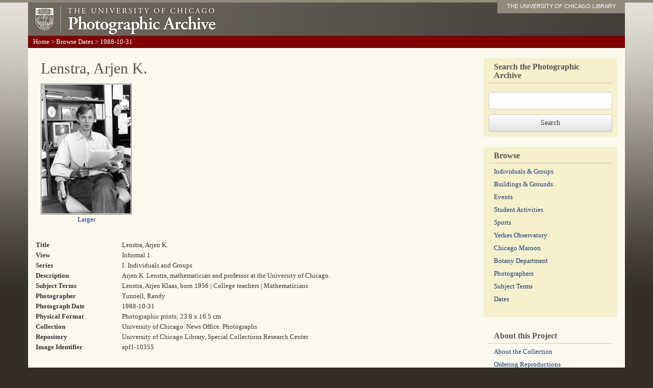

--- FILE ---
content_type: text/html; charset=utf-8
request_url: https://photoarchive.lib.uchicago.edu/db.xqy?show=browse7.xml%7C4171
body_size: 2176
content:
<!DOCTYPE html PUBLIC '-//W3C//DTD XHTML 1.0 Transitional//EN'
   'http://www.w3.org/TR/xhtml1/DTD/xhtml1-transitional.dtd'>
<html xml:lang="en" lang="en" xmlns="http://www.w3.org/1999/xhtml">
  <head>
    <meta http-equiv="content-type" content="text/html; charset=utf-8"/>
    <meta http-equiv="X-UA-Compatible" content="IE=edge"/>
    <meta name="viewport" content="width=device-width, initial-scale=1"/>
    <meta name="keywords" content="pictures, photographs, photos, pics, black and white, archives, history, document, old, Chicago, university, college, campus"/>
    <meta name="description" content="The Photographic Archive contains more than 60,000 images documenting the history of the University of Chicago."/>
    <title>Lenstra, Arjen K. : Photographic Archive : The University of Chicago</title>
    <link rel="stylesheet" href="/css/bootstrap.min.css"/>
    <link rel="stylesheet" href="/css/bootstrap-theme.min.css"/>
    <script src="/js/jquery-1.11.2.min.js" type="text/javascript"></script>
    <script src="/js/bootstrap.min.js" type="text/javascript"></script>
    <script src="/js/ga.js" type="text/javascript"></script>
    <link href="/css/photoarchive.css" rel="stylesheet" type="text/css"/>
    <script src="/js/browselinks.js" type="text/javascript"></script>
    <!-- Google tag (gtag.js) GA4 -->
    <script async="true" src="https://www.googletagmanager.com/gtag/js?id=G-EWT5B3NZ15"></script>
    <script>

window.dataLayer = window.dataLayer || [];
function gtag(){dataLayer.push(arguments);}
gtag('js', new Date());
gtag('config', 'G-EWT5B3NZ15');
gtag('set', 'content_group', 'digital_collections');

</script>
  </head>
  <body><div class="container"><!-- HEADER --><div class="header row"><div class="col-sm-12"><a id="logo" href="/"><img src="graphics/photofiles-logo.jpg"/></a><div id="nametag"><a href="http://www.lib.uchicago.edu/e/">THE UNIVERSITY OF CHICAGO LIBRARY</a></div></div><!-- /col-sm-12--></div><!--/row--><!-- navigation --><div class="navigation row"><p id="breadcrumbs" xmlns=""><a href="/">Home</a> &gt;
<a href="db.xqy?browse=browse7.xml">Browse Dates</a> &gt; 
1988-10-31</p></div><!--/navigation--><!-- content --><div class="content row"><div class="col-sm-9"><h1 xmlns="">Lenstra, Arjen K.</h1><div xmlns=""><p class="detail"><a href="https://pi.lib.uchicago.edu/1001/dig/photoarchive/apf1-10355/r"><img src="https://pi.lib.uchicago.edu/1001/dig/photoarchive/apf1-10355/t" alt="Lenstra, Arjen K."/></a><br/><a href="https://pi.lib.uchicago.edu/1001/dig/photoarchive/apf1-10355/r">Larger</a></p><table id="singleresult"><tr><td class="metadata-label">Title</td><td>Lenstra, Arjen K.</td></tr><tr><td class="metadata-label">View</td><td>Informal 1</td></tr><tr><td class="metadata-label">Series</td><td>I: Individuals and Groups</td></tr><tr><td class="metadata-label">Description</td><td>Arjen K. Lenstra, mathematician and professor at the University of Chicago.</td></tr><tr><td class="metadata-label">Subject Terms</td><td>Lenstra, Arjen Klaas, born 1956 | College teachers | Mathematicians</td></tr><tr><td class="metadata-label">Photographer</td><td>Tunnell, Randy</td></tr><tr><td class="metadata-label">Photograph Date</td><td>1988-10-31</td></tr><tr><td class="metadata-label">Physical Format</td><td>Photographic prints; 23.8 x 16.5 cm</td></tr><tr><td class="metadata-label">Collection</td><td>University of Chicago. News Office. Photographs</td></tr><tr><td class="metadata-label">Repository</td><td>University of Chicago Library, Special Collections Research Center</td></tr><tr><td class="metadata-label">Image Identifier</td><td>apf1-10355</td></tr></table><p>View information about <a href="/rights.html">rights and permissions</a>.</p><p>View information about <a href="/reproductions.html">ordering reproductions</a>.</p></div></div><!-- SIDEBAR --><div class="col-sm-3 sidebar"><!-- SEARCHBOX --><div><form method="get" action="db.xqy">
	      <fieldset><label for="keywords"><h2 style="margin-bottom: 20px;">Search the Photographic Archive</h2></label><input class="form-control" id="keywords" style="margin-bottom: 10px;" type="text" name="keywords"/></fieldset>
	      <input class="btn btn-default" type="submit" value="Search"/>
	    </form></div><!-- BROWSE --><div><h2>Browse</h2><ul class="browses list-unstyled">
	      <li><a href="browse-individuals-and-groups.html">Individuals &amp;
Groups</a></li>
	      <li class=""><a href="browse-buildings-and-grounds.html">Buildings &amp; Grounds</a></li>
	      <li><a href="browse-events.html">Events</a></li>
	      <li><a href="browse-student-activities.html">Student Activities</a></li>
	      <li><a href="browse-sports.html">Sports</a></li>
	      <li><a href="browse-yerkes.html">Yerkes Observatory</a></li>
	      <li><a href="browse-maroon.html">Chicago Maroon</a></li>
	      <li><a href="browse-botany-department.html">Botany Department</a></li>
	      <li><a href="browse-photographers.html">Photographers</a></li>
	      <li><a href="browse-subject-terms.html">Subject Terms</a></li>
	      <li><a href="browse-dates.html">Dates</a></li>
	    </ul></div><div style="background: none;"><h2>About this Project</h2><ul class="list-unstyled">
	      <li><a href="aboutthecollection.html">About the Collection</a></li>
	      <li><a href="reproductions.html">Ordering Reproductions</a></li>
	      <li><a href="rights.html">Rights and Permissions</a></li>
	      <li><a href="technicalinfo.html">Technical Information</a></li>
	      <li><a href="bannerimages.html">Banner Images</a></li>
	      <li><a href="http://www.lib.uchicago.edu/e/spcl/">Hanna Holborn Gray Special Collections
Research Center</a></li>
	    </ul></div><!--/about this project--></div><!--/sidebar--></div><!--/row--></div><!--/container--></body>
</html>